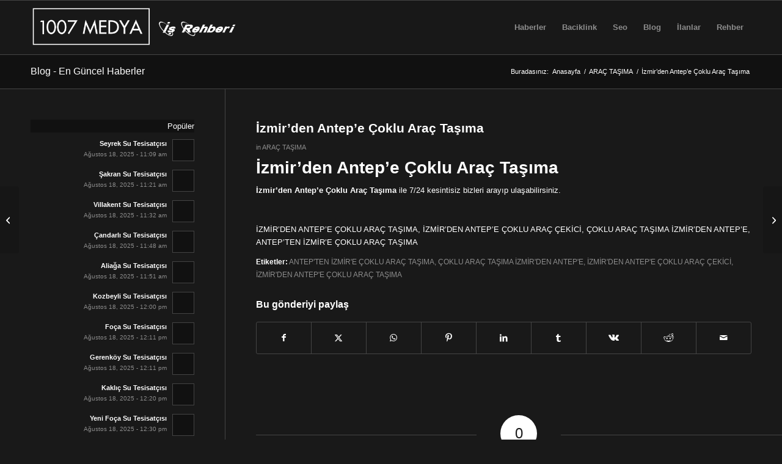

--- FILE ---
content_type: text/html; charset=UTF-8
request_url: https://www.1007isrehberi.com/izmirden-antepe-coklu-arac-tasima/
body_size: 20575
content:
<!DOCTYPE html><html lang="tr" prefix="og: https://ogp.me/ns#" class="html_stretched responsive av-preloader-disabled  html_header_top html_logo_left html_main_nav_header html_menu_right html_slim html_header_sticky html_header_shrinking_disabled html_mobile_menu_phone html_header_searchicon_disabled html_content_align_center html_header_unstick_top_disabled html_header_stretch_disabled html_av-overlay-side html_av-overlay-side-classic html_av-submenu-noclone html_entry_id_3703 av-cookies-no-cookie-consent av-no-preview av-default-lightbox html_text_menu_active av-mobile-menu-switch-default"><head><script data-no-optimize="1">var litespeed_docref=sessionStorage.getItem("litespeed_docref");litespeed_docref&&(Object.defineProperty(document,"referrer",{get:function(){return litespeed_docref}}),sessionStorage.removeItem("litespeed_docref"));</script> <meta charset="UTF-8" /><meta name="viewport" content="width=device-width, initial-scale=1"><title>İzmir’den Antep’e Çoklu Araç Taşıma | 1007 Medya İş Rehberi</title><meta name="description" content="İZMİR&#039;DEN ANTEP&#039;E ÇOKLU ARAÇ TAŞIMA, İZMİR&#039;DEN ANTEP&#039;E ÇOKLU ARAÇ ÇEKİCİ, ÇOKLU ARAÇ TAŞIMA İZMİR&#039;DEN ANTEP&#039;E, ANTEP&#039;TEN İZMİR&#039;E ÇOKLU ARAÇ TAŞIMA"/><meta name="robots" content="follow, index, max-snippet:-1, max-video-preview:-1, max-image-preview:large"/><link rel="canonical" href="https://www.1007isrehberi.com/izmirden-antepe-coklu-arac-tasima/" /><meta property="og:locale" content="tr_TR" /><meta property="og:type" content="article" /><meta property="og:title" content="İzmir’den Antep’e Çoklu Araç Taşıma | 1007 Medya İş Rehberi" /><meta property="og:description" content="İZMİR&#039;DEN ANTEP&#039;E ÇOKLU ARAÇ TAŞIMA, İZMİR&#039;DEN ANTEP&#039;E ÇOKLU ARAÇ ÇEKİCİ, ÇOKLU ARAÇ TAŞIMA İZMİR&#039;DEN ANTEP&#039;E, ANTEP&#039;TEN İZMİR&#039;E ÇOKLU ARAÇ TAŞIMA" /><meta property="og:url" content="https://www.1007isrehberi.com/izmirden-antepe-coklu-arac-tasima/" /><meta property="og:site_name" content="1007 Medya İş Rehberi" /><meta property="article:tag" content="ANTEP&#039;TEN İZMİR&#039;E ÇOKLU ARAÇ TAŞIMA" /><meta property="article:tag" content="ÇOKLU ARAÇ TAŞIMA İZMİR&#039;DEN ANTEP&#039;E" /><meta property="article:tag" content="İZMİR&#039;DEN ANTEP&#039;E ÇOKLU ARAÇ ÇEKİCİ" /><meta property="article:tag" content="İZMİR&#039;DEN ANTEP&#039;E ÇOKLU ARAÇ TAŞIMA" /><meta property="article:section" content="ARAÇ TAŞIMA" /><meta property="og:image" content="https://www.1007isrehberi.com/wp-content/uploads/2021/11/1007isrehberi.jpg" /><meta property="og:image:secure_url" content="https://www.1007isrehberi.com/wp-content/uploads/2021/11/1007isrehberi.jpg" /><meta property="og:image:width" content="1198" /><meta property="og:image:height" content="477" /><meta property="og:image:alt" content="İZMİR&#039;DEN ANTEP&#039;E ÇOKLU ARAÇ TAŞIMA" /><meta property="og:image:type" content="image/jpeg" /><meta property="article:published_time" content="2023-01-16T11:20:59+00:00" /><meta name="twitter:card" content="summary_large_image" /><meta name="twitter:title" content="İzmir’den Antep’e Çoklu Araç Taşıma | 1007 Medya İş Rehberi" /><meta name="twitter:description" content="İZMİR&#039;DEN ANTEP&#039;E ÇOKLU ARAÇ TAŞIMA, İZMİR&#039;DEN ANTEP&#039;E ÇOKLU ARAÇ ÇEKİCİ, ÇOKLU ARAÇ TAŞIMA İZMİR&#039;DEN ANTEP&#039;E, ANTEP&#039;TEN İZMİR&#039;E ÇOKLU ARAÇ TAŞIMA" /><meta name="twitter:image" content="https://www.1007isrehberi.com/wp-content/uploads/2021/11/1007isrehberi.jpg" /><meta name="twitter:label1" content="Yazan" /><meta name="twitter:data1" content="1007Admin" /><meta name="twitter:label2" content="Okuma süresi" /><meta name="twitter:data2" content="Bir dakikadan az" /> <script type="application/ld+json" class="rank-math-schema">{"@context":"https://schema.org","@graph":[{"@type":["NewsMediaOrganization","Organization"],"@id":"https://www.1007isrehberi.com/#organization","name":"1007Admin","url":"https://www.1007isrehberi.com","logo":{"@type":"ImageObject","@id":"https://www.1007isrehberi.com/#logo","url":"https://www.1007isrehberi.com/wp-content/uploads/2021/11/1007isrehberi.jpg","contentUrl":"https://www.1007isrehberi.com/wp-content/uploads/2021/11/1007isrehberi.jpg","caption":"1007 Medya \u0130\u015f Rehberi","inLanguage":"tr","width":"1198","height":"477"}},{"@type":"WebSite","@id":"https://www.1007isrehberi.com/#website","url":"https://www.1007isrehberi.com","name":"1007 Medya \u0130\u015f Rehberi","publisher":{"@id":"https://www.1007isrehberi.com/#organization"},"inLanguage":"tr"},{"@type":"ImageObject","@id":"https://www.1007isrehberi.com/wp-content/uploads/2021/11/1007isrehberi.jpg","url":"https://www.1007isrehberi.com/wp-content/uploads/2021/11/1007isrehberi.jpg","width":"1198","height":"477","inLanguage":"tr"},{"@type":"WebPage","@id":"https://www.1007isrehberi.com/izmirden-antepe-coklu-arac-tasima/#webpage","url":"https://www.1007isrehberi.com/izmirden-antepe-coklu-arac-tasima/","name":"\u0130zmir\u2019den Antep\u2019e \u00c7oklu Ara\u00e7 Ta\u015f\u0131ma | 1007 Medya \u0130\u015f Rehberi","datePublished":"2023-01-16T11:20:59+00:00","dateModified":"2023-01-16T11:20:59+00:00","isPartOf":{"@id":"https://www.1007isrehberi.com/#website"},"primaryImageOfPage":{"@id":"https://www.1007isrehberi.com/wp-content/uploads/2021/11/1007isrehberi.jpg"},"inLanguage":"tr"},{"@type":"Person","@id":"https://www.1007isrehberi.com/author/1007admin/","name":"1007Admin","url":"https://www.1007isrehberi.com/author/1007admin/","image":{"@type":"ImageObject","@id":"https://www.1007isrehberi.com/wp-content/litespeed/avatar/18b484caddee7ccfba4abb8745629326.jpg?ver=1768907974","url":"https://www.1007isrehberi.com/wp-content/litespeed/avatar/18b484caddee7ccfba4abb8745629326.jpg?ver=1768907974","caption":"1007Admin","inLanguage":"tr"},"sameAs":["https://www.1007isrehberi.com"],"worksFor":{"@id":"https://www.1007isrehberi.com/#organization"}},{"@type":"BlogPosting","headline":"\u0130zmir\u2019den Antep\u2019e \u00c7oklu Ara\u00e7 Ta\u015f\u0131ma | 1007 Medya \u0130\u015f Rehberi","keywords":"\u0130ZM\u0130R'DEN ANTEP'E \u00c7OKLU ARA\u00c7 TA\u015eIMA,\u0130ZM\u0130R'DEN ANTEP'E \u00c7OKLU ARA\u00c7 \u00c7EK\u0130C\u0130,\u00c7OKLU ARA\u00c7 TA\u015eIMA \u0130ZM\u0130R'DEN ANTEP'E,ANTEP'TEN \u0130ZM\u0130R'E \u00c7OKLU ARA\u00c7 TA\u015eIMA","datePublished":"2023-01-16T11:20:59+00:00","dateModified":"2023-01-16T11:20:59+00:00","articleSection":"ARA\u00c7 TA\u015eIMA","author":{"@id":"https://www.1007isrehberi.com/author/1007admin/","name":"1007Admin"},"publisher":{"@id":"https://www.1007isrehberi.com/#organization"},"description":"\u0130ZM\u0130R&#039;DEN ANTEP&#039;E \u00c7OKLU ARA\u00c7 TA\u015eIMA, \u0130ZM\u0130R&#039;DEN ANTEP&#039;E \u00c7OKLU ARA\u00c7 \u00c7EK\u0130C\u0130, \u00c7OKLU ARA\u00c7 TA\u015eIMA \u0130ZM\u0130R&#039;DEN ANTEP&#039;E, ANTEP&#039;TEN \u0130ZM\u0130R&#039;E \u00c7OKLU ARA\u00c7 TA\u015eIMA","name":"\u0130zmir\u2019den Antep\u2019e \u00c7oklu Ara\u00e7 Ta\u015f\u0131ma | 1007 Medya \u0130\u015f Rehberi","@id":"https://www.1007isrehberi.com/izmirden-antepe-coklu-arac-tasima/#richSnippet","isPartOf":{"@id":"https://www.1007isrehberi.com/izmirden-antepe-coklu-arac-tasima/#webpage"},"image":{"@id":"https://www.1007isrehberi.com/wp-content/uploads/2021/11/1007isrehberi.jpg"},"inLanguage":"tr","mainEntityOfPage":{"@id":"https://www.1007isrehberi.com/izmirden-antepe-coklu-arac-tasima/#webpage"}}]}</script> <link rel='dns-prefetch' href='//www.googletagmanager.com' /><link rel='dns-prefetch' href='//pagead2.googlesyndication.com' /><link rel="alternate" type="application/rss+xml" title="1007 Medya İş Rehberi &raquo; akışı" href="https://www.1007isrehberi.com/feed/" /><link rel="alternate" type="application/rss+xml" title="1007 Medya İş Rehberi &raquo; yorum akışı" href="https://www.1007isrehberi.com/comments/feed/" /><link rel="alternate" type="application/rss+xml" title="1007 Medya İş Rehberi &raquo; İzmir’den Antep’e Çoklu Araç Taşıma yorum akışı" href="https://www.1007isrehberi.com/izmirden-antepe-coklu-arac-tasima/feed/" /><link rel="alternate" title="oEmbed (JSON)" type="application/json+oembed" href="https://www.1007isrehberi.com/wp-json/oembed/1.0/embed?url=https%3A%2F%2Fwww.1007isrehberi.com%2Fizmirden-antepe-coklu-arac-tasima%2F" /><link rel="alternate" title="oEmbed (XML)" type="text/xml+oembed" href="https://www.1007isrehberi.com/wp-json/oembed/1.0/embed?url=https%3A%2F%2Fwww.1007isrehberi.com%2Fizmirden-antepe-coklu-arac-tasima%2F&#038;format=xml" /> <script type="litespeed/javascript">(function(){var html=document.getElementsByTagName('html')[0];var cookie_check=html.className.indexOf('av-cookies-needs-opt-in')>=0||html.className.indexOf('av-cookies-can-opt-out')>=0;var allow_continue=!0;var silent_accept_cookie=html.className.indexOf('av-cookies-user-silent-accept')>=0;if(cookie_check&&!silent_accept_cookie){if(!document.cookie.match(/aviaCookieConsent/)||html.className.indexOf('av-cookies-session-refused')>=0){allow_continue=!1}else{if(!document.cookie.match(/aviaPrivacyRefuseCookiesHideBar/)){allow_continue=!1}else if(!document.cookie.match(/aviaPrivacyEssentialCookiesEnabled/)){allow_continue=!1}else if(document.cookie.match(/aviaPrivacyGoogleWebfontsDisabled/)){allow_continue=!1}}}
if(allow_continue){var f=document.createElement('link');f.type='text/css';f.rel='stylesheet';f.href='https://fonts.googleapis.com/css?family=Metrophobic&display=auto';f.id='avia-google-webfont';document.getElementsByTagName('head')[0].appendChild(f)}})()</script> <style id='wp-img-auto-sizes-contain-inline-css' type='text/css'>img:is([sizes=auto i],[sizes^="auto," i]){contain-intrinsic-size:3000px 1500px}
/*# sourceURL=wp-img-auto-sizes-contain-inline-css */</style><link data-optimized="2" rel="stylesheet" href="https://www.1007isrehberi.com/wp-content/litespeed/css/d46996b5956f6b8778b4ce69e06f1551.css?ver=1498a" /><style id='global-styles-inline-css' type='text/css'>:root{--wp--preset--aspect-ratio--square: 1;--wp--preset--aspect-ratio--4-3: 4/3;--wp--preset--aspect-ratio--3-4: 3/4;--wp--preset--aspect-ratio--3-2: 3/2;--wp--preset--aspect-ratio--2-3: 2/3;--wp--preset--aspect-ratio--16-9: 16/9;--wp--preset--aspect-ratio--9-16: 9/16;--wp--preset--color--black: #000000;--wp--preset--color--cyan-bluish-gray: #abb8c3;--wp--preset--color--white: #ffffff;--wp--preset--color--pale-pink: #f78da7;--wp--preset--color--vivid-red: #cf2e2e;--wp--preset--color--luminous-vivid-orange: #ff6900;--wp--preset--color--luminous-vivid-amber: #fcb900;--wp--preset--color--light-green-cyan: #7bdcb5;--wp--preset--color--vivid-green-cyan: #00d084;--wp--preset--color--pale-cyan-blue: #8ed1fc;--wp--preset--color--vivid-cyan-blue: #0693e3;--wp--preset--color--vivid-purple: #9b51e0;--wp--preset--color--metallic-red: #b02b2c;--wp--preset--color--maximum-yellow-red: #edae44;--wp--preset--color--yellow-sun: #eeee22;--wp--preset--color--palm-leaf: #83a846;--wp--preset--color--aero: #7bb0e7;--wp--preset--color--old-lavender: #745f7e;--wp--preset--color--steel-teal: #5f8789;--wp--preset--color--raspberry-pink: #d65799;--wp--preset--color--medium-turquoise: #4ecac2;--wp--preset--gradient--vivid-cyan-blue-to-vivid-purple: linear-gradient(135deg,rgb(6,147,227) 0%,rgb(155,81,224) 100%);--wp--preset--gradient--light-green-cyan-to-vivid-green-cyan: linear-gradient(135deg,rgb(122,220,180) 0%,rgb(0,208,130) 100%);--wp--preset--gradient--luminous-vivid-amber-to-luminous-vivid-orange: linear-gradient(135deg,rgb(252,185,0) 0%,rgb(255,105,0) 100%);--wp--preset--gradient--luminous-vivid-orange-to-vivid-red: linear-gradient(135deg,rgb(255,105,0) 0%,rgb(207,46,46) 100%);--wp--preset--gradient--very-light-gray-to-cyan-bluish-gray: linear-gradient(135deg,rgb(238,238,238) 0%,rgb(169,184,195) 100%);--wp--preset--gradient--cool-to-warm-spectrum: linear-gradient(135deg,rgb(74,234,220) 0%,rgb(151,120,209) 20%,rgb(207,42,186) 40%,rgb(238,44,130) 60%,rgb(251,105,98) 80%,rgb(254,248,76) 100%);--wp--preset--gradient--blush-light-purple: linear-gradient(135deg,rgb(255,206,236) 0%,rgb(152,150,240) 100%);--wp--preset--gradient--blush-bordeaux: linear-gradient(135deg,rgb(254,205,165) 0%,rgb(254,45,45) 50%,rgb(107,0,62) 100%);--wp--preset--gradient--luminous-dusk: linear-gradient(135deg,rgb(255,203,112) 0%,rgb(199,81,192) 50%,rgb(65,88,208) 100%);--wp--preset--gradient--pale-ocean: linear-gradient(135deg,rgb(255,245,203) 0%,rgb(182,227,212) 50%,rgb(51,167,181) 100%);--wp--preset--gradient--electric-grass: linear-gradient(135deg,rgb(202,248,128) 0%,rgb(113,206,126) 100%);--wp--preset--gradient--midnight: linear-gradient(135deg,rgb(2,3,129) 0%,rgb(40,116,252) 100%);--wp--preset--font-size--small: 1rem;--wp--preset--font-size--medium: 1.125rem;--wp--preset--font-size--large: 1.75rem;--wp--preset--font-size--x-large: clamp(1.75rem, 3vw, 2.25rem);--wp--preset--spacing--20: 0.44rem;--wp--preset--spacing--30: 0.67rem;--wp--preset--spacing--40: 1rem;--wp--preset--spacing--50: 1.5rem;--wp--preset--spacing--60: 2.25rem;--wp--preset--spacing--70: 3.38rem;--wp--preset--spacing--80: 5.06rem;--wp--preset--shadow--natural: 6px 6px 9px rgba(0, 0, 0, 0.2);--wp--preset--shadow--deep: 12px 12px 50px rgba(0, 0, 0, 0.4);--wp--preset--shadow--sharp: 6px 6px 0px rgba(0, 0, 0, 0.2);--wp--preset--shadow--outlined: 6px 6px 0px -3px rgb(255, 255, 255), 6px 6px rgb(0, 0, 0);--wp--preset--shadow--crisp: 6px 6px 0px rgb(0, 0, 0);}:root { --wp--style--global--content-size: 800px;--wp--style--global--wide-size: 1130px; }:where(body) { margin: 0; }.wp-site-blocks > .alignleft { float: left; margin-right: 2em; }.wp-site-blocks > .alignright { float: right; margin-left: 2em; }.wp-site-blocks > .aligncenter { justify-content: center; margin-left: auto; margin-right: auto; }:where(.is-layout-flex){gap: 0.5em;}:where(.is-layout-grid){gap: 0.5em;}.is-layout-flow > .alignleft{float: left;margin-inline-start: 0;margin-inline-end: 2em;}.is-layout-flow > .alignright{float: right;margin-inline-start: 2em;margin-inline-end: 0;}.is-layout-flow > .aligncenter{margin-left: auto !important;margin-right: auto !important;}.is-layout-constrained > .alignleft{float: left;margin-inline-start: 0;margin-inline-end: 2em;}.is-layout-constrained > .alignright{float: right;margin-inline-start: 2em;margin-inline-end: 0;}.is-layout-constrained > .aligncenter{margin-left: auto !important;margin-right: auto !important;}.is-layout-constrained > :where(:not(.alignleft):not(.alignright):not(.alignfull)){max-width: var(--wp--style--global--content-size);margin-left: auto !important;margin-right: auto !important;}.is-layout-constrained > .alignwide{max-width: var(--wp--style--global--wide-size);}body .is-layout-flex{display: flex;}.is-layout-flex{flex-wrap: wrap;align-items: center;}.is-layout-flex > :is(*, div){margin: 0;}body .is-layout-grid{display: grid;}.is-layout-grid > :is(*, div){margin: 0;}body{padding-top: 0px;padding-right: 0px;padding-bottom: 0px;padding-left: 0px;}a:where(:not(.wp-element-button)){text-decoration: underline;}:root :where(.wp-element-button, .wp-block-button__link){background-color: #32373c;border-width: 0;color: #fff;font-family: inherit;font-size: inherit;font-style: inherit;font-weight: inherit;letter-spacing: inherit;line-height: inherit;padding-top: calc(0.667em + 2px);padding-right: calc(1.333em + 2px);padding-bottom: calc(0.667em + 2px);padding-left: calc(1.333em + 2px);text-decoration: none;text-transform: inherit;}.has-black-color{color: var(--wp--preset--color--black) !important;}.has-cyan-bluish-gray-color{color: var(--wp--preset--color--cyan-bluish-gray) !important;}.has-white-color{color: var(--wp--preset--color--white) !important;}.has-pale-pink-color{color: var(--wp--preset--color--pale-pink) !important;}.has-vivid-red-color{color: var(--wp--preset--color--vivid-red) !important;}.has-luminous-vivid-orange-color{color: var(--wp--preset--color--luminous-vivid-orange) !important;}.has-luminous-vivid-amber-color{color: var(--wp--preset--color--luminous-vivid-amber) !important;}.has-light-green-cyan-color{color: var(--wp--preset--color--light-green-cyan) !important;}.has-vivid-green-cyan-color{color: var(--wp--preset--color--vivid-green-cyan) !important;}.has-pale-cyan-blue-color{color: var(--wp--preset--color--pale-cyan-blue) !important;}.has-vivid-cyan-blue-color{color: var(--wp--preset--color--vivid-cyan-blue) !important;}.has-vivid-purple-color{color: var(--wp--preset--color--vivid-purple) !important;}.has-metallic-red-color{color: var(--wp--preset--color--metallic-red) !important;}.has-maximum-yellow-red-color{color: var(--wp--preset--color--maximum-yellow-red) !important;}.has-yellow-sun-color{color: var(--wp--preset--color--yellow-sun) !important;}.has-palm-leaf-color{color: var(--wp--preset--color--palm-leaf) !important;}.has-aero-color{color: var(--wp--preset--color--aero) !important;}.has-old-lavender-color{color: var(--wp--preset--color--old-lavender) !important;}.has-steel-teal-color{color: var(--wp--preset--color--steel-teal) !important;}.has-raspberry-pink-color{color: var(--wp--preset--color--raspberry-pink) !important;}.has-medium-turquoise-color{color: var(--wp--preset--color--medium-turquoise) !important;}.has-black-background-color{background-color: var(--wp--preset--color--black) !important;}.has-cyan-bluish-gray-background-color{background-color: var(--wp--preset--color--cyan-bluish-gray) !important;}.has-white-background-color{background-color: var(--wp--preset--color--white) !important;}.has-pale-pink-background-color{background-color: var(--wp--preset--color--pale-pink) !important;}.has-vivid-red-background-color{background-color: var(--wp--preset--color--vivid-red) !important;}.has-luminous-vivid-orange-background-color{background-color: var(--wp--preset--color--luminous-vivid-orange) !important;}.has-luminous-vivid-amber-background-color{background-color: var(--wp--preset--color--luminous-vivid-amber) !important;}.has-light-green-cyan-background-color{background-color: var(--wp--preset--color--light-green-cyan) !important;}.has-vivid-green-cyan-background-color{background-color: var(--wp--preset--color--vivid-green-cyan) !important;}.has-pale-cyan-blue-background-color{background-color: var(--wp--preset--color--pale-cyan-blue) !important;}.has-vivid-cyan-blue-background-color{background-color: var(--wp--preset--color--vivid-cyan-blue) !important;}.has-vivid-purple-background-color{background-color: var(--wp--preset--color--vivid-purple) !important;}.has-metallic-red-background-color{background-color: var(--wp--preset--color--metallic-red) !important;}.has-maximum-yellow-red-background-color{background-color: var(--wp--preset--color--maximum-yellow-red) !important;}.has-yellow-sun-background-color{background-color: var(--wp--preset--color--yellow-sun) !important;}.has-palm-leaf-background-color{background-color: var(--wp--preset--color--palm-leaf) !important;}.has-aero-background-color{background-color: var(--wp--preset--color--aero) !important;}.has-old-lavender-background-color{background-color: var(--wp--preset--color--old-lavender) !important;}.has-steel-teal-background-color{background-color: var(--wp--preset--color--steel-teal) !important;}.has-raspberry-pink-background-color{background-color: var(--wp--preset--color--raspberry-pink) !important;}.has-medium-turquoise-background-color{background-color: var(--wp--preset--color--medium-turquoise) !important;}.has-black-border-color{border-color: var(--wp--preset--color--black) !important;}.has-cyan-bluish-gray-border-color{border-color: var(--wp--preset--color--cyan-bluish-gray) !important;}.has-white-border-color{border-color: var(--wp--preset--color--white) !important;}.has-pale-pink-border-color{border-color: var(--wp--preset--color--pale-pink) !important;}.has-vivid-red-border-color{border-color: var(--wp--preset--color--vivid-red) !important;}.has-luminous-vivid-orange-border-color{border-color: var(--wp--preset--color--luminous-vivid-orange) !important;}.has-luminous-vivid-amber-border-color{border-color: var(--wp--preset--color--luminous-vivid-amber) !important;}.has-light-green-cyan-border-color{border-color: var(--wp--preset--color--light-green-cyan) !important;}.has-vivid-green-cyan-border-color{border-color: var(--wp--preset--color--vivid-green-cyan) !important;}.has-pale-cyan-blue-border-color{border-color: var(--wp--preset--color--pale-cyan-blue) !important;}.has-vivid-cyan-blue-border-color{border-color: var(--wp--preset--color--vivid-cyan-blue) !important;}.has-vivid-purple-border-color{border-color: var(--wp--preset--color--vivid-purple) !important;}.has-metallic-red-border-color{border-color: var(--wp--preset--color--metallic-red) !important;}.has-maximum-yellow-red-border-color{border-color: var(--wp--preset--color--maximum-yellow-red) !important;}.has-yellow-sun-border-color{border-color: var(--wp--preset--color--yellow-sun) !important;}.has-palm-leaf-border-color{border-color: var(--wp--preset--color--palm-leaf) !important;}.has-aero-border-color{border-color: var(--wp--preset--color--aero) !important;}.has-old-lavender-border-color{border-color: var(--wp--preset--color--old-lavender) !important;}.has-steel-teal-border-color{border-color: var(--wp--preset--color--steel-teal) !important;}.has-raspberry-pink-border-color{border-color: var(--wp--preset--color--raspberry-pink) !important;}.has-medium-turquoise-border-color{border-color: var(--wp--preset--color--medium-turquoise) !important;}.has-vivid-cyan-blue-to-vivid-purple-gradient-background{background: var(--wp--preset--gradient--vivid-cyan-blue-to-vivid-purple) !important;}.has-light-green-cyan-to-vivid-green-cyan-gradient-background{background: var(--wp--preset--gradient--light-green-cyan-to-vivid-green-cyan) !important;}.has-luminous-vivid-amber-to-luminous-vivid-orange-gradient-background{background: var(--wp--preset--gradient--luminous-vivid-amber-to-luminous-vivid-orange) !important;}.has-luminous-vivid-orange-to-vivid-red-gradient-background{background: var(--wp--preset--gradient--luminous-vivid-orange-to-vivid-red) !important;}.has-very-light-gray-to-cyan-bluish-gray-gradient-background{background: var(--wp--preset--gradient--very-light-gray-to-cyan-bluish-gray) !important;}.has-cool-to-warm-spectrum-gradient-background{background: var(--wp--preset--gradient--cool-to-warm-spectrum) !important;}.has-blush-light-purple-gradient-background{background: var(--wp--preset--gradient--blush-light-purple) !important;}.has-blush-bordeaux-gradient-background{background: var(--wp--preset--gradient--blush-bordeaux) !important;}.has-luminous-dusk-gradient-background{background: var(--wp--preset--gradient--luminous-dusk) !important;}.has-pale-ocean-gradient-background{background: var(--wp--preset--gradient--pale-ocean) !important;}.has-electric-grass-gradient-background{background: var(--wp--preset--gradient--electric-grass) !important;}.has-midnight-gradient-background{background: var(--wp--preset--gradient--midnight) !important;}.has-small-font-size{font-size: var(--wp--preset--font-size--small) !important;}.has-medium-font-size{font-size: var(--wp--preset--font-size--medium) !important;}.has-large-font-size{font-size: var(--wp--preset--font-size--large) !important;}.has-x-large-font-size{font-size: var(--wp--preset--font-size--x-large) !important;}
/*# sourceURL=global-styles-inline-css */</style> <script type="litespeed/javascript" data-src="https://www.1007isrehberi.com/wp-includes/js/jquery/jquery.min.js" id="jquery-core-js"></script> 
 <script type="litespeed/javascript" data-src="https://www.googletagmanager.com/gtag/js?id=GT-NN6ZQWW" id="google_gtagjs-js"></script> <script id="google_gtagjs-js-after" type="litespeed/javascript">window.dataLayer=window.dataLayer||[];function gtag(){dataLayer.push(arguments)}
gtag("set","linker",{"domains":["www.1007isrehberi.com"]});gtag("js",new Date());gtag("set","developer_id.dZTNiMT",!0);gtag("config","GT-NN6ZQWW")</script> <link rel="https://api.w.org/" href="https://www.1007isrehberi.com/wp-json/" /><link rel="alternate" title="JSON" type="application/json" href="https://www.1007isrehberi.com/wp-json/wp/v2/posts/3703" /><link rel="EditURI" type="application/rsd+xml" title="RSD" href="https://www.1007isrehberi.com/xmlrpc.php?rsd" /><meta name="generator" content="WordPress 6.9" /><link rel='shortlink' href='https://www.1007isrehberi.com/?p=3703' /><meta name="generator" content="Site Kit by Google 1.170.0" /><link rel="icon" href="https://www.1007isrehberi.com/wp-content/uploads/2025/02/1007-medya-logo-w.png" type="image/png">
<!--[if lt IE 9]><script src="https://www.1007isrehberi.com/wp-content/themes/enfold/js/html5shiv.js"></script><![endif]--><link rel="profile" href="https://gmpg.org/xfn/11" /><link rel="alternate" type="application/rss+xml" title="1007 Medya İş Rehberi RSS2 Feed" href="https://www.1007isrehberi.com/feed/" /><link rel="pingback" href="https://www.1007isrehberi.com/xmlrpc.php" /><meta name="google-adsense-platform-account" content="ca-host-pub-2644536267352236"><meta name="google-adsense-platform-domain" content="sitekit.withgoogle.com"> <script type="litespeed/javascript" data-src="https://pagead2.googlesyndication.com/pagead/js/adsbygoogle.js?client=ca-pub-3209205374143240&amp;host=ca-host-pub-2644536267352236" crossorigin="anonymous"></script>  <script type="litespeed/javascript">'use strict';var avia_is_mobile=!1;if(/Android|webOS|iPhone|iPad|iPod|BlackBerry|IEMobile|Opera Mini/i.test(navigator.userAgent)&&'ontouchstart' in document.documentElement){avia_is_mobile=!0;document.documentElement.className+=' avia_mobile '}else{document.documentElement.className+=' avia_desktop '};document.documentElement.className+=' js_active ';(function(){var e=['-webkit-','-moz-','-ms-',''],n='',o=!1,a=!1;for(var t in e){if(e[t]+'transform' in document.documentElement.style){o=!0;n=e[t]+'transform'};if(e[t]+'perspective' in document.documentElement.style){a=!0}};if(o){document.documentElement.className+=' avia_transform '};if(a){document.documentElement.className+=' avia_transform3d '};if(typeof document.getElementsByClassName=='function'&&typeof document.documentElement.getBoundingClientRect=='function'&&avia_is_mobile==!1){if(n&&window.innerHeight>0){setTimeout(function(){var e=0,o={},a=0,t=document.getElementsByClassName('av-parallax'),i=window.pageYOffset||document.documentElement.scrollTop;for(e=0;e<t.length;e++){t[e].style.top='0px';o=t[e].getBoundingClientRect();a=Math.ceil((window.innerHeight+i-o.top)*0.3);t[e].style[n]='translate(0px, '+a+'px)';t[e].style.top='auto';t[e].className+=' enabled-parallax '}},50)}}})()</script><style type="text/css">@font-face {font-family: 'entypo-fontello-enfold'; font-weight: normal; font-style: normal; font-display: auto;
		src: url('https://www.1007isrehberi.com/wp-content/themes/enfold/config-templatebuilder/avia-template-builder/assets/fonts/entypo-fontello-enfold/entypo-fontello-enfold.woff2') format('woff2'),
		url('https://www.1007isrehberi.com/wp-content/themes/enfold/config-templatebuilder/avia-template-builder/assets/fonts/entypo-fontello-enfold/entypo-fontello-enfold.woff') format('woff'),
		url('https://www.1007isrehberi.com/wp-content/themes/enfold/config-templatebuilder/avia-template-builder/assets/fonts/entypo-fontello-enfold/entypo-fontello-enfold.ttf') format('truetype'),
		url('https://www.1007isrehberi.com/wp-content/themes/enfold/config-templatebuilder/avia-template-builder/assets/fonts/entypo-fontello-enfold/entypo-fontello-enfold.svg#entypo-fontello-enfold') format('svg'),
		url('https://www.1007isrehberi.com/wp-content/themes/enfold/config-templatebuilder/avia-template-builder/assets/fonts/entypo-fontello-enfold/entypo-fontello-enfold.eot'),
		url('https://www.1007isrehberi.com/wp-content/themes/enfold/config-templatebuilder/avia-template-builder/assets/fonts/entypo-fontello-enfold/entypo-fontello-enfold.eot?#iefix') format('embedded-opentype');
		}

		#top .avia-font-entypo-fontello-enfold, body .avia-font-entypo-fontello-enfold, html body [data-av_iconfont='entypo-fontello-enfold']:before{ font-family: 'entypo-fontello-enfold'; }
		
		@font-face {font-family: 'entypo-fontello'; font-weight: normal; font-style: normal; font-display: auto;
		src: url('https://www.1007isrehberi.com/wp-content/themes/enfold/config-templatebuilder/avia-template-builder/assets/fonts/entypo-fontello/entypo-fontello.woff2') format('woff2'),
		url('https://www.1007isrehberi.com/wp-content/themes/enfold/config-templatebuilder/avia-template-builder/assets/fonts/entypo-fontello/entypo-fontello.woff') format('woff'),
		url('https://www.1007isrehberi.com/wp-content/themes/enfold/config-templatebuilder/avia-template-builder/assets/fonts/entypo-fontello/entypo-fontello.ttf') format('truetype'),
		url('https://www.1007isrehberi.com/wp-content/themes/enfold/config-templatebuilder/avia-template-builder/assets/fonts/entypo-fontello/entypo-fontello.svg#entypo-fontello') format('svg'),
		url('https://www.1007isrehberi.com/wp-content/themes/enfold/config-templatebuilder/avia-template-builder/assets/fonts/entypo-fontello/entypo-fontello.eot'),
		url('https://www.1007isrehberi.com/wp-content/themes/enfold/config-templatebuilder/avia-template-builder/assets/fonts/entypo-fontello/entypo-fontello.eot?#iefix') format('embedded-opentype');
		}

		#top .avia-font-entypo-fontello, body .avia-font-entypo-fontello, html body [data-av_iconfont='entypo-fontello']:before{ font-family: 'entypo-fontello'; }</style><style type="text/css" id="c4wp-checkout-css">.woocommerce-checkout .c4wp_captcha_field {
						margin-bottom: 10px;
						margin-top: 15px;
						position: relative;
						display: inline-block;
					}</style><style type="text/css" id="c4wp-v3-lp-form-css">.login #login, .login #lostpasswordform {
					min-width: 350px !important;
				}
				.wpforms-field-c4wp iframe {
					width: 100% !important;
				}</style></head><body id="top" class="wp-singular post-template-default single single-post postid-3703 single-format-standard wp-theme-enfold stretched rtl_columns av-curtain-numeric metrophobic arial-websave arial  post-type-post category-arac-tasima post_tag-antepten-izmire-coklu-arac-tasima post_tag-coklu-arac-tasima-izmirden-antepe post_tag-izmirden-antepe-coklu-arac-cekici post_tag-izmirden-antepe-coklu-arac-tasima avia-responsive-images-support" itemscope="itemscope" itemtype="https://schema.org/WebPage" ><div id='wrap_all'><header id='header' class='all_colors header_color dark_bg_color  av_header_top av_logo_left av_main_nav_header av_menu_right av_slim av_header_sticky av_header_shrinking_disabled av_header_stretch_disabled av_mobile_menu_phone av_header_searchicon_disabled av_header_unstick_top_disabled av_bottom_nav_disabled  av_header_border_disabled' aria-label="Header" data-av_shrink_factor='50' role="banner" itemscope="itemscope" itemtype="https://schema.org/WPHeader" ><div  id='header_main' class='container_wrap container_wrap_logo'><div class='container av-logo-container'><div class='inner-container'><span class='logo avia-standard-logo'><a href='https://www.1007isrehberi.com/' class='' aria-label='logo' title='logo'><img data-lazyloaded="1" src="[data-uri]" data-src="https://www.1007isrehberi.com/wp-content/uploads/2021/05/logo.png" data-srcset="https://www.1007isrehberi.com/wp-content/uploads/2021/05/logo.png 563w, https://www.1007isrehberi.com/wp-content/uploads/2021/05/logo-300x76.png 300w" data-sizes="(max-width: 563px) 100vw, 563px" height="100" width="300" alt='1007 Medya İş Rehberi' title='logo' /></a></span><nav class='main_menu' data-selectname='Sayfa seçiniz'  role="navigation" itemscope="itemscope" itemtype="https://schema.org/SiteNavigationElement" ><div class="avia-menu av-main-nav-wrap"><ul role="menu" class="menu av-main-nav" id="avia-menu"><li role="menuitem" id="menu-item-26909" class="menu-item menu-item-type-post_type menu-item-object-page menu-item-top-level menu-item-top-level-1"><a href="https://www.1007isrehberi.com/haberler/" itemprop="url" tabindex="0"><span class="avia-bullet"></span><span class="avia-menu-text">Haberler</span><span class="avia-menu-fx"><span class="avia-arrow-wrap"><span class="avia-arrow"></span></span></span></a></li><li role="menuitem" id="menu-item-26910" class="menu-item menu-item-type-post_type menu-item-object-page menu-item-top-level menu-item-top-level-2"><a href="https://www.1007isrehberi.com/baciklink/" itemprop="url" tabindex="0"><span class="avia-bullet"></span><span class="avia-menu-text">Baciklink</span><span class="avia-menu-fx"><span class="avia-arrow-wrap"><span class="avia-arrow"></span></span></span></a></li><li role="menuitem" id="menu-item-26911" class="menu-item menu-item-type-post_type menu-item-object-page menu-item-top-level menu-item-top-level-3"><a href="https://www.1007isrehberi.com/seo/" itemprop="url" tabindex="0"><span class="avia-bullet"></span><span class="avia-menu-text">Seo</span><span class="avia-menu-fx"><span class="avia-arrow-wrap"><span class="avia-arrow"></span></span></span></a></li><li role="menuitem" id="menu-item-26912" class="menu-item menu-item-type-post_type menu-item-object-page menu-item-top-level menu-item-top-level-4"><a href="https://www.1007isrehberi.com/blog/" itemprop="url" tabindex="0"><span class="avia-bullet"></span><span class="avia-menu-text">Blog</span><span class="avia-menu-fx"><span class="avia-arrow-wrap"><span class="avia-arrow"></span></span></span></a></li><li role="menuitem" id="menu-item-26913" class="menu-item menu-item-type-post_type menu-item-object-page menu-item-top-level menu-item-top-level-5"><a href="https://www.1007isrehberi.com/ilanlar/" itemprop="url" tabindex="0"><span class="avia-bullet"></span><span class="avia-menu-text">İlanlar</span><span class="avia-menu-fx"><span class="avia-arrow-wrap"><span class="avia-arrow"></span></span></span></a></li><li role="menuitem" id="menu-item-26914" class="menu-item menu-item-type-post_type menu-item-object-page menu-item-top-level menu-item-top-level-6"><a href="https://www.1007isrehberi.com/rehber/" itemprop="url" tabindex="0"><span class="avia-bullet"></span><span class="avia-menu-text">Rehber</span><span class="avia-menu-fx"><span class="avia-arrow-wrap"><span class="avia-arrow"></span></span></span></a></li><li class="av-burger-menu-main menu-item-avia-special " role="menuitem">
<a href="#" aria-label="Menu" aria-hidden="false">
<span class="av-hamburger av-hamburger--spin av-js-hamburger">
<span class="av-hamburger-box">
<span class="av-hamburger-inner"></span>
<strong>Menu</strong>
</span>
</span>
<span class="avia_hidden_link_text">Menu</span>
</a></li></ul></div></nav></div></div></div><div class="header_bg"></div></header><div id='main' class='all_colors' data-scroll-offset='88'><div class='stretch_full container_wrap alternate_color dark_bg_color title_container'><div class='container'><strong class='main-title entry-title '><a href='https://www.1007isrehberi.com/' rel='bookmark' title='Kalıcı Link: Blog - En Güncel Haberler'  itemprop="headline" >Blog - En Güncel Haberler</a></strong><div class="breadcrumb breadcrumbs avia-breadcrumbs"><div class="breadcrumb-trail" ><span class="trail-before"><span class="breadcrumb-title">Buradasınız:</span></span> <span  itemscope="itemscope" itemtype="https://schema.org/BreadcrumbList" ><span  itemscope="itemscope" itemtype="https://schema.org/ListItem" itemprop="itemListElement" ><a itemprop="url" href="https://www.1007isrehberi.com" title="1007 Medya İş Rehberi" rel="home" class="trail-begin"><span itemprop="name">Anasayfa</span></a><span itemprop="position" class="hidden">1</span></span></span> <span class="sep">/</span> <span  itemscope="itemscope" itemtype="https://schema.org/BreadcrumbList" ><span  itemscope="itemscope" itemtype="https://schema.org/ListItem" itemprop="itemListElement" ><a itemprop="url" href="https://www.1007isrehberi.com/category/arac-tasima/"><span itemprop="name">ARAÇ TAŞIMA</span></a><span itemprop="position" class="hidden">2</span></span></span> <span class="sep">/</span> <span class="trail-end">İzmir’den Antep’e Çoklu Araç Taşıma</span></div></div></div></div><div class='container_wrap container_wrap_first main_color sidebar_left'><div class='container template-blog template-single-blog '><main class='content units av-content-small  av-blog-meta-author-disabled av-blog-meta-comments-disabled av-blog-meta-date-disabled av-main-single'  role="main" itemscope="itemscope" itemtype="https://schema.org/Blog" ><article class="post-entry post-entry-type-standard post-entry-3703 post-loop-1 post-parity-odd post-entry-last single-big  post-3703 post type-post status-publish format-standard hentry category-arac-tasima tag-antepten-izmire-coklu-arac-tasima tag-coklu-arac-tasima-izmirden-antepe tag-izmirden-antepe-coklu-arac-cekici tag-izmirden-antepe-coklu-arac-tasima"  itemscope="itemscope" itemtype="https://schema.org/BlogPosting" itemprop="blogPost" ><div class="blog-meta"></div><div class='entry-content-wrapper clearfix standard-content'><header class="entry-content-header" aria-label="Post: İzmir’den Antep’e Çoklu Araç Taşıma"><h1 class='post-title entry-title '  itemprop="headline" >İzmir’den Antep’e Çoklu Araç Taşıma<span class="post-format-icon minor-meta"></span></h1><span class="post-meta-infos"><span class="blog-categories minor-meta">in <a href="https://www.1007isrehberi.com/category/arac-tasima/" rel="tag">ARAÇ TAŞIMA</a></span></span></header><div class="entry-content"  itemprop="text" ><h2>İzmir’den Antep’e Çoklu Araç Taşıma</h2><p><a href="https://www.sehirlerarasiaractasima.com.tr/izmirden-antepe-coklu-arac-tasima/" rel="nofollow noopener" target="_blank"><strong>İzmir’den Antep’e Çoklu Araç Taşıma </strong></a>ile 7/24 kesintisiz bizleri arayıp ulaşabilirsiniz.</p><p>&nbsp;</p><p><span class="webkit-html-attribute-value">İZMİR&#8217;DEN ANTEP&#8217;E ÇOKLU ARAÇ TAŞIMA, İZMİR&#8217;DEN ANTEP&#8217;E ÇOKLU ARAÇ ÇEKİCİ, ÇOKLU ARAÇ TAŞIMA İZMİR&#8217;DEN ANTEP&#8217;E, ANTEP&#8217;TEN İZMİR&#8217;E ÇOKLU ARAÇ TAŞIMA</span></p></div><footer class="entry-footer"><span class="blog-tags minor-meta"><strong>Etiketler:</strong><span> <a href="https://www.1007isrehberi.com/tag/antepten-izmire-coklu-arac-tasima/" rel="tag">ANTEP'TEN İZMİR'E ÇOKLU ARAÇ TAŞIMA</a>, <a href="https://www.1007isrehberi.com/tag/coklu-arac-tasima-izmirden-antepe/" rel="tag">ÇOKLU ARAÇ TAŞIMA İZMİR'DEN ANTEP'E</a>, <a href="https://www.1007isrehberi.com/tag/izmirden-antepe-coklu-arac-cekici/" rel="tag">İZMİR'DEN ANTEP'E ÇOKLU ARAÇ ÇEKİCİ</a>, <a href="https://www.1007isrehberi.com/tag/izmirden-antepe-coklu-arac-tasima/" rel="tag">İZMİR'DEN ANTEP'E ÇOKLU ARAÇ TAŞIMA</a></span></span><div class='av-social-sharing-box av-social-sharing-box-default av-social-sharing-box-fullwidth'><div class="av-share-box"><h5 class='av-share-link-description av-no-toc '>Bu gönderiyi paylaş</h5><ul class="av-share-box-list noLightbox"><li class='av-share-link av-social-link-facebook avia_social_iconfont' ><a target="_blank" aria-label="Share on Facebook" href='https://www.facebook.com/sharer.php?u=https://www.1007isrehberi.com/izmirden-antepe-coklu-arac-tasima/&#038;t=%C4%B0zmir%E2%80%99den%20Antep%E2%80%99e%20%C3%87oklu%20Ara%C3%A7%20Ta%C5%9F%C4%B1ma' data-av_icon='' data-av_iconfont='entypo-fontello'  title='' data-avia-related-tooltip='Share on Facebook'><span class='avia_hidden_link_text'>Share on Facebook</span></a></li><li class='av-share-link av-social-link-twitter avia_social_iconfont' ><a target="_blank" aria-label="Share on X" href='https://twitter.com/share?text=%C4%B0zmir%E2%80%99den%20Antep%E2%80%99e%20%C3%87oklu%20Ara%C3%A7%20Ta%C5%9F%C4%B1ma&#038;url=https://www.1007isrehberi.com/?p=3703' data-av_icon='' data-av_iconfont='entypo-fontello'  title='' data-avia-related-tooltip='Share on X'><span class='avia_hidden_link_text'>Share on X</span></a></li><li class='av-share-link av-social-link-whatsapp avia_social_iconfont' ><a target="_blank" aria-label="Share on WhatsApp" href='https://api.whatsapp.com/send?text=https://www.1007isrehberi.com/izmirden-antepe-coklu-arac-tasima/' data-av_icon='' data-av_iconfont='entypo-fontello'  title='' data-avia-related-tooltip='Share on WhatsApp'><span class='avia_hidden_link_text'>Share on WhatsApp</span></a></li><li class='av-share-link av-social-link-pinterest avia_social_iconfont' ><a target="_blank" aria-label="Share on Pinterest" href='https://pinterest.com/pin/create/button/?url=https%3A%2F%2Fwww.1007isrehberi.com%2Fizmirden-antepe-coklu-arac-tasima%2F&#038;description=%C4%B0zmir%E2%80%99den%20Antep%E2%80%99e%20%C3%87oklu%20Ara%C3%A7%20Ta%C5%9F%C4%B1ma&#038;media=' data-av_icon='' data-av_iconfont='entypo-fontello'  title='' data-avia-related-tooltip='Share on Pinterest'><span class='avia_hidden_link_text'>Share on Pinterest</span></a></li><li class='av-share-link av-social-link-linkedin avia_social_iconfont' ><a target="_blank" aria-label="Share on LinkedIn" href='https://linkedin.com/shareArticle?mini=true&#038;title=%C4%B0zmir%E2%80%99den%20Antep%E2%80%99e%20%C3%87oklu%20Ara%C3%A7%20Ta%C5%9F%C4%B1ma&#038;url=https://www.1007isrehberi.com/izmirden-antepe-coklu-arac-tasima/' data-av_icon='' data-av_iconfont='entypo-fontello'  title='' data-avia-related-tooltip='Share on LinkedIn'><span class='avia_hidden_link_text'>Share on LinkedIn</span></a></li><li class='av-share-link av-social-link-tumblr avia_social_iconfont' ><a target="_blank" aria-label="Share on Tumblr" href='https://www.tumblr.com/share/link?url=https%3A%2F%2Fwww.1007isrehberi.com%2Fizmirden-antepe-coklu-arac-tasima%2F&#038;name=%C4%B0zmir%E2%80%99den%20Antep%E2%80%99e%20%C3%87oklu%20Ara%C3%A7%20Ta%C5%9F%C4%B1ma&#038;description=%C4%B0zmir%E2%80%99den%20Antep%E2%80%99e%20%C3%87oklu%20Ara%C3%A7%20Ta%C5%9F%C4%B1ma%20%C4%B0zmir%E2%80%99den%20Antep%E2%80%99e%20%C3%87oklu%20Ara%C3%A7%20Ta%C5%9F%C4%B1ma%C2%A0ile%207%2F24%20kesintisiz%20bizleri%20aray%C4%B1p%20ula%C5%9Fabilirsiniz.%20%C2%A0%20%C4%B0ZM%C4%B0R%E2%80%99DEN%20ANTEP%E2%80%99E%20%C3%87OKLU%20ARA%C3%87%20TA%C5%9EIMA%2C%20%C4%B0ZM%C4%B0R%E2%80%99DEN%20ANTEP%E2%80%99E%20%C3%87OKLU%20ARA%C3%87%20%C3%87EK%C4%B0C%C4%B0%2C%20%C3%87OKLU%20ARA%C3%87%20TA%C5%9EIMA%20%C4%B0ZM%C4%B0R%E2%80%99DEN%20ANTEP%E2%80%99E%2C%20ANTEP%E2%80%99TEN%20%C4%B0ZM%C4%B0R%E2%80%99E%20%C3%87OKLU%20ARA%C3%87%20TA%C5%9EIMA' data-av_icon='' data-av_iconfont='entypo-fontello'  title='' data-avia-related-tooltip='Share on Tumblr'><span class='avia_hidden_link_text'>Share on Tumblr</span></a></li><li class='av-share-link av-social-link-vk avia_social_iconfont' ><a target="_blank" aria-label="Share on Vk" href='https://vk.com/share.php?url=https://www.1007isrehberi.com/izmirden-antepe-coklu-arac-tasima/' data-av_icon='' data-av_iconfont='entypo-fontello'  title='' data-avia-related-tooltip='Share on Vk'><span class='avia_hidden_link_text'>Share on Vk</span></a></li><li class='av-share-link av-social-link-reddit avia_social_iconfont' ><a target="_blank" aria-label="Share on Reddit" href='https://reddit.com/submit?url=https://www.1007isrehberi.com/izmirden-antepe-coklu-arac-tasima/&#038;title=%C4%B0zmir%E2%80%99den%20Antep%E2%80%99e%20%C3%87oklu%20Ara%C3%A7%20Ta%C5%9F%C4%B1ma' data-av_icon='' data-av_iconfont='entypo-fontello'  title='' data-avia-related-tooltip='Share on Reddit'><span class='avia_hidden_link_text'>Share on Reddit</span></a></li><li class='av-share-link av-social-link-mail avia_social_iconfont' ><a  aria-label="Mail üzerinden paylaş" href='mailto:?subject=%C4%B0zmir%E2%80%99den%20Antep%E2%80%99e%20%C3%87oklu%20Ara%C3%A7%20Ta%C5%9F%C4%B1ma&#038;body=https://www.1007isrehberi.com/izmirden-antepe-coklu-arac-tasima/' data-av_icon='' data-av_iconfont='entypo-fontello'  title='' data-avia-related-tooltip='Mail üzerinden paylaş'><span class='avia_hidden_link_text'>Mail üzerinden paylaş</span></a></li></ul></div></div></footer><div class='post_delimiter'></div></div><div class="post_author_timeline"></div><span class='hidden'>
<span class='av-structured-data'  itemprop="image" itemscope="itemscope" itemtype="https://schema.org/ImageObject" >
<span itemprop='url'>https://www.1007isrehberi.com/wp-content/uploads/2021/05/logo.png</span>
<span itemprop='height'>0</span>
<span itemprop='width'>0</span>
</span>
<span class='av-structured-data'  itemprop="publisher" itemtype="https://schema.org/Organization" itemscope="itemscope" >
<span itemprop='name'>1007Admin</span>
<span itemprop='logo' itemscope itemtype='https://schema.org/ImageObject'>
<span itemprop='url'>https://www.1007isrehberi.com/wp-content/uploads/2021/05/logo.png</span>
</span>
</span><span class='av-structured-data'  itemprop="author" itemscope="itemscope" itemtype="https://schema.org/Person" ><span itemprop='name'>1007Admin</span></span><span class='av-structured-data'  itemprop="datePublished" datetime="2023-01-16T11:20:59+00:00" >2023-01-16 11:20:59</span><span class='av-structured-data'  itemprop="dateModified" itemtype="https://schema.org/dateModified" >2023-01-16 11:20:59</span><span class='av-structured-data'  itemprop="mainEntityOfPage" itemtype="https://schema.org/mainEntityOfPage" ><span itemprop='name'>İzmir’den Antep’e Çoklu Araç Taşıma</span></span></span></article><div class='single-big'></div><div class='comment-entry post-entry'><div class='comment_meta_container'><div class='side-container-comment'><div class='side-container-comment-inner'>
<span class='comment-count'>0</span>
<span class='comment-text'>cevaplar</span>
<span class='center-border center-border-left'></span>
<span class='center-border center-border-right'></span></div></div></div><div class="comment_container"><h3 class='miniheading '>Cevapla</h3><span class="minitext">Want to join the discussion?<br />Feel free to contribute!</span><div id="respond" class="comment-respond"><h3 id="reply-title" class="comment-reply-title">Bir yanıt yazın <small><a rel="nofollow" id="cancel-comment-reply-link" href="/izmirden-antepe-coklu-arac-tasima/#respond" style="display:none;">Yanıtı iptal et</a></small></h3><p class="must-log-in">Yorum yapabilmek için <a href="https://www.1007isrehberi.com/wp-login.php?redirect_to=https%3A%2F%2Fwww.1007isrehberi.com%2Fizmirden-antepe-coklu-arac-tasima%2F">oturum açmalısınız</a>.</p></div></div></div></main><aside class='sidebar sidebar_left   alpha units' aria-label="Sidebar"  role="complementary" itemscope="itemscope" itemtype="https://schema.org/WPSideBar" ><div class="inner_sidebar extralight-border"><section id="avia_combo_widget-2" class="widget clearfix avia-widget-container avia_combo_widget avia_no_block_preview"><div class="tabcontainer border_tabs top_tab tab_initial_open tab_initial_open__1"><div class="tab widget_tab_popular first_tab active_tab "><span>Popüler</span></div><div class='tab_content active_tab_content'><ul class="news-wrap"><li class="news-content post-format-standard"><div class="news-link"><a class='news-thumb no-news-thumb' title="Read: Seyrek Su Tesisatçısı" href="https://www.1007isrehberi.com/seyrek-su-tesisatcisi/"></a><div class="news-headline"><a class='news-title' title="Read: Seyrek Su Tesisatçısı" href="https://www.1007isrehberi.com/seyrek-su-tesisatcisi/">Seyrek Su Tesisatçısı</a><span class="news-time">Ağustos 18, 2025 - 11:09 am</span></div></div></li><li class="news-content post-format-standard"><div class="news-link"><a class='news-thumb no-news-thumb' title="Read: Şakran Su Tesisatçısı" href="https://www.1007isrehberi.com/sakran-su-tesisatcisi/"></a><div class="news-headline"><a class='news-title' title="Read: Şakran Su Tesisatçısı" href="https://www.1007isrehberi.com/sakran-su-tesisatcisi/">Şakran Su Tesisatçısı</a><span class="news-time">Ağustos 18, 2025 - 11:21 am</span></div></div></li><li class="news-content post-format-standard"><div class="news-link"><a class='news-thumb no-news-thumb' title="Read: Villakent Su Tesisatçısı" href="https://www.1007isrehberi.com/villakent-su-tesisatcisi/"></a><div class="news-headline"><a class='news-title' title="Read: Villakent Su Tesisatçısı" href="https://www.1007isrehberi.com/villakent-su-tesisatcisi/">Villakent Su Tesisatçısı</a><span class="news-time">Ağustos 18, 2025 - 11:32 am</span></div></div></li><li class="news-content post-format-standard"><div class="news-link"><a class='news-thumb no-news-thumb' title="Read: Çandarlı Su Tesisatçısı" href="https://www.1007isrehberi.com/candarli-su-tesisatcisi/"></a><div class="news-headline"><a class='news-title' title="Read: Çandarlı Su Tesisatçısı" href="https://www.1007isrehberi.com/candarli-su-tesisatcisi/">Çandarlı Su Tesisatçısı</a><span class="news-time">Ağustos 18, 2025 - 11:48 am</span></div></div></li><li class="news-content post-format-standard"><div class="news-link"><a class='news-thumb no-news-thumb' title="Read: Aliağa Su Tesisatçısı" href="https://www.1007isrehberi.com/aliaga-su-tesisatcisi/"></a><div class="news-headline"><a class='news-title' title="Read: Aliağa Su Tesisatçısı" href="https://www.1007isrehberi.com/aliaga-su-tesisatcisi/">Aliağa Su Tesisatçısı</a><span class="news-time">Ağustos 18, 2025 - 11:51 am</span></div></div></li><li class="news-content post-format-standard"><div class="news-link"><a class='news-thumb no-news-thumb' title="Read: Kozbeyli Su Tesisatçısı" href="https://www.1007isrehberi.com/kozbeyli-su-tesisatcisi/"></a><div class="news-headline"><a class='news-title' title="Read: Kozbeyli Su Tesisatçısı" href="https://www.1007isrehberi.com/kozbeyli-su-tesisatcisi/">Kozbeyli Su Tesisatçısı</a><span class="news-time">Ağustos 18, 2025 - 12:00 pm</span></div></div></li><li class="news-content post-format-standard"><div class="news-link"><a class='news-thumb no-news-thumb' title="Read: Foça Su Tesisatçısı" href="https://www.1007isrehberi.com/foca-su-tesisatcisi/"></a><div class="news-headline"><a class='news-title' title="Read: Foça Su Tesisatçısı" href="https://www.1007isrehberi.com/foca-su-tesisatcisi/">Foça Su Tesisatçısı</a><span class="news-time">Ağustos 18, 2025 - 12:11 pm</span></div></div></li><li class="news-content post-format-standard"><div class="news-link"><a class='news-thumb no-news-thumb' title="Read: Gerenköy Su Tesisatçısı" href="https://www.1007isrehberi.com/gerenkoy-su-tesisatcisi/"></a><div class="news-headline"><a class='news-title' title="Read: Gerenköy Su Tesisatçısı" href="https://www.1007isrehberi.com/gerenkoy-su-tesisatcisi/">Gerenköy Su Tesisatçısı</a><span class="news-time">Ağustos 18, 2025 - 12:11 pm</span></div></div></li><li class="news-content post-format-standard"><div class="news-link"><a class='news-thumb no-news-thumb' title="Read: Kaklıç Su Tesisatçısı" href="https://www.1007isrehberi.com/kaklic-su-tesisatcisi/"></a><div class="news-headline"><a class='news-title' title="Read: Kaklıç Su Tesisatçısı" href="https://www.1007isrehberi.com/kaklic-su-tesisatcisi/">Kaklıç Su Tesisatçısı</a><span class="news-time">Ağustos 18, 2025 - 12:20 pm</span></div></div></li><li class="news-content post-format-standard"><div class="news-link"><a class='news-thumb no-news-thumb' title="Read: Yeni Foça Su Tesisatçısı" href="https://www.1007isrehberi.com/yeni-foca-su-tesisatcisi/"></a><div class="news-headline"><a class='news-title' title="Read: Yeni Foça Su Tesisatçısı" href="https://www.1007isrehberi.com/yeni-foca-su-tesisatcisi/">Yeni Foça Su Tesisatçısı</a><span class="news-time">Ağustos 18, 2025 - 12:30 pm</span></div></div></li></ul></div><div class="tab widget_tab_recent"><span>Yeni</span></div><div class='tab_content '><ul class="news-wrap"><li class="news-content post-format-standard"><div class="news-link"><a class='news-thumb no-news-thumb' title="Read: İzmir 3. Sanayi Otomatik Şanzıman Servisi" href="https://www.1007isrehberi.com/izmir-3-sanayi-otomatik-sanziman-servisi/"></a><div class="news-headline"><a class='news-title' title="Read: İzmir 3. Sanayi Otomatik Şanzıman Servisi" href="https://www.1007isrehberi.com/izmir-3-sanayi-otomatik-sanziman-servisi/">İzmir 3. Sanayi Otomatik Şanzıman Servisi</a><span class="news-time">Ocak 23, 2026 - 1:19 pm</span></div></div></li><li class="news-content post-format-standard"><div class="news-link"><a class='news-thumb no-news-thumb' title="Read: İzmir 2. Sanayi Otomatik Şanzıman Servisi" href="https://www.1007isrehberi.com/izmir-2-sanayi-otomatik-sanziman-servisi/"></a><div class="news-headline"><a class='news-title' title="Read: İzmir 2. Sanayi Otomatik Şanzıman Servisi" href="https://www.1007isrehberi.com/izmir-2-sanayi-otomatik-sanziman-servisi/">İzmir 2. Sanayi Otomatik Şanzıman Servisi</a><span class="news-time">Ocak 23, 2026 - 1:13 pm</span></div></div></li><li class="news-content post-format-standard"><div class="news-link"><a class='news-thumb no-news-thumb' title="Read: İzmir 1. Sanayi Otomatik Şanzıman Servisi" href="https://www.1007isrehberi.com/izmir-1-sanayi-otomatik-sanziman-servisi/"></a><div class="news-headline"><a class='news-title' title="Read: İzmir 1. Sanayi Otomatik Şanzıman Servisi" href="https://www.1007isrehberi.com/izmir-1-sanayi-otomatik-sanziman-servisi/">İzmir 1. Sanayi Otomatik Şanzıman Servisi</a><span class="news-time">Ocak 23, 2026 - 1:05 pm</span></div></div></li><li class="news-content post-format-standard"><div class="news-link"><a class='news-thumb no-news-thumb' title="Read: İzmir Mini Cooper Servisi" href="https://www.1007isrehberi.com/izmir-mini-cooper-servisi/"></a><div class="news-headline"><a class='news-title' title="Read: İzmir Mini Cooper Servisi" href="https://www.1007isrehberi.com/izmir-mini-cooper-servisi/">İzmir Mini Cooper Servisi</a><span class="news-time">Ocak 23, 2026 - 12:59 pm</span></div></div></li><li class="news-content post-format-standard"><div class="news-link"><a class='news-thumb no-news-thumb' title="Read: İzmir Mercedes Servisi" href="https://www.1007isrehberi.com/izmir-mercedes-servisi/"></a><div class="news-headline"><a class='news-title' title="Read: İzmir Mercedes Servisi" href="https://www.1007isrehberi.com/izmir-mercedes-servisi/">İzmir Mercedes Servisi</a><span class="news-time">Ocak 23, 2026 - 12:54 pm</span></div></div></li><li class="news-content post-format-standard"><div class="news-link"><a class='news-thumb no-news-thumb' title="Read: İzmir Bmw Tamiri" href="https://www.1007isrehberi.com/izmir-bmw-tamiri/"></a><div class="news-headline"><a class='news-title' title="Read: İzmir Bmw Tamiri" href="https://www.1007isrehberi.com/izmir-bmw-tamiri/">İzmir Bmw Tamiri</a><span class="news-time">Ocak 23, 2026 - 12:47 pm</span></div></div></li><li class="news-content post-format-standard"><div class="news-link"><a class='news-thumb no-news-thumb' title="Read: İzmir Mercedes Tamiri" href="https://www.1007isrehberi.com/izmir-mercedes-tamiri/"></a><div class="news-headline"><a class='news-title' title="Read: İzmir Mercedes Tamiri" href="https://www.1007isrehberi.com/izmir-mercedes-tamiri/">İzmir Mercedes Tamiri</a><span class="news-time">Ocak 23, 2026 - 12:41 pm</span></div></div></li><li class="news-content post-format-standard"><div class="news-link"><a class='news-thumb no-news-thumb' title="Read: İzmir 3. Sanayi Mini Cooper Servisi" href="https://www.1007isrehberi.com/izmir-3-sanayi-mini-cooper-servisi/"></a><div class="news-headline"><a class='news-title' title="Read: İzmir 3. Sanayi Mini Cooper Servisi" href="https://www.1007isrehberi.com/izmir-3-sanayi-mini-cooper-servisi/">İzmir 3. Sanayi Mini Cooper Servisi</a><span class="news-time">Ocak 23, 2026 - 12:34 pm</span></div></div></li><li class="news-content post-format-standard"><div class="news-link"><a class='news-thumb no-news-thumb' title="Read: İzmir 3. Sanayi Mercedes Servisi" href="https://www.1007isrehberi.com/izmir-3-sanayi-mercedes-servisi/"></a><div class="news-headline"><a class='news-title' title="Read: İzmir 3. Sanayi Mercedes Servisi" href="https://www.1007isrehberi.com/izmir-3-sanayi-mercedes-servisi/">İzmir 3. Sanayi Mercedes Servisi</a><span class="news-time">Ocak 23, 2026 - 12:27 pm</span></div></div></li><li class="news-content post-format-standard"><div class="news-link"><a class='news-thumb no-news-thumb' title="Read: İzmir 3. Sanayi Bmw Servisi" href="https://www.1007isrehberi.com/izmir-3-sanayi-bmw-servisi/"></a><div class="news-headline"><a class='news-title' title="Read: İzmir 3. Sanayi Bmw Servisi" href="https://www.1007isrehberi.com/izmir-3-sanayi-bmw-servisi/">İzmir 3. Sanayi Bmw Servisi</a><span class="news-time">Ocak 23, 2026 - 12:21 pm</span></div></div></li></ul></div><div class="tab widget_tab_comments"><span>Yorumlar</span></div><div class='tab_content '></div><div class="tab last_tab widget_tab_tags"><span>Etiketler</span></div><div class='tab_content tagcloud '><a href="https://www.1007isrehberi.com/tag/1-ton-su-deposu/" class="tag-cloud-link tag-link-14809 tag-link-position-1" style="font-size: 12px;">1 Ton Su Deposu</a>
<a href="https://www.1007isrehberi.com/tag/alev-almaz-elbise/" class="tag-cloud-link tag-link-6389 tag-link-position-2" style="font-size: 12px;">Alev Almaz Elbise</a>
<a href="https://www.1007isrehberi.com/tag/alev-almaz-is-elbisesi/" class="tag-cloud-link tag-link-6390 tag-link-position-3" style="font-size: 12px;">Alev Almaz iş Elbisesi</a>
<a href="https://www.1007isrehberi.com/tag/alev-almaz-is-kiyafeti/" class="tag-cloud-link tag-link-6392 tag-link-position-4" style="font-size: 12px;">Alev Almaz iş Kıyafeti</a>
<a href="https://www.1007isrehberi.com/tag/alev-almaz-kiyafet/" class="tag-cloud-link tag-link-6391 tag-link-position-5" style="font-size: 12px;">Alev Almaz Kıyafet</a>
<a href="https://www.1007isrehberi.com/tag/almanya-aile-birlesimi-vizesi/" class="tag-cloud-link tag-link-14791 tag-link-position-6" style="font-size: 12px;">Almanya Aile Birleşimi Vizesi</a>
<a href="https://www.1007isrehberi.com/tag/alsancak-psikolog/" class="tag-cloud-link tag-link-2088 tag-link-position-7" style="font-size: 12px;">ALSANCAK psikolog</a>
<a href="https://www.1007isrehberi.com/tag/dass-global/" class="tag-cloud-link tag-link-6775 tag-link-position-8" style="font-size: 12px;">Dass Global</a>
<a href="https://www.1007isrehberi.com/tag/dil-kursu-yks/" class="tag-cloud-link tag-link-12873 tag-link-position-9" style="font-size: 12px;">Dil Kursu Yks</a>
<a href="https://www.1007isrehberi.com/tag/izmir-tente/" class="tag-cloud-link tag-link-541 tag-link-position-10" style="font-size: 12px;">izmir tente</a>
<a href="https://www.1007isrehberi.com/tag/izmir-tente-firmalari/" class="tag-cloud-link tag-link-545 tag-link-position-11" style="font-size: 12px;">izmir tente firmaları</a>
<a href="https://www.1007isrehberi.com/tag/izmir-web-tasarim/" class="tag-cloud-link tag-link-1769 tag-link-position-12" style="font-size: 12px;">izmir web tasarım</a>
<a href="https://www.1007isrehberi.com/tag/kemalpasa-forklift-kiralama/" class="tag-cloud-link tag-link-16727 tag-link-position-13" style="font-size: 12px;">Kemalpaşa Forklift Kiralama</a>
<a href="https://www.1007isrehberi.com/tag/kemalpasa-forklift-kiralama-firmalari/" class="tag-cloud-link tag-link-16728 tag-link-position-14" style="font-size: 12px;">Kemalpaşa Forklift Kiralama Firmaları</a>
<a href="https://www.1007isrehberi.com/tag/kemalpasa-forklift-kiralama-fiyatlari/" class="tag-cloud-link tag-link-16729 tag-link-position-15" style="font-size: 12px;">Kemalpaşa Forklift Kiralama Fiyatları</a>
<a href="https://www.1007isrehberi.com/tag/kiralik-manlift-izmir/" class="tag-cloud-link tag-link-13231 tag-link-position-16" style="font-size: 12px;">Kiralık Manlift İzmir</a>
<a href="https://www.1007isrehberi.com/tag/online-tyt-kursu/" class="tag-cloud-link tag-link-12881 tag-link-position-17" style="font-size: 12px;">Online Tyt Kursu</a>
<a href="https://www.1007isrehberi.com/tag/online-tyt-kursu-fiyatlari/" class="tag-cloud-link tag-link-12878 tag-link-position-18" style="font-size: 12px;">Online Tyt Kursu Fiyatları</a>
<a href="https://www.1007isrehberi.com/tag/online-ydt-kursu/" class="tag-cloud-link tag-link-12884 tag-link-position-19" style="font-size: 12px;">Online Ydt Kursu</a>
<a href="https://www.1007isrehberi.com/tag/online-ydt-kursu-fiyatlari/" class="tag-cloud-link tag-link-12883 tag-link-position-20" style="font-size: 12px;">Online Ydt Kursu Fiyatları</a>
<a href="https://www.1007isrehberi.com/tag/online-yks-dil-kursu-fiyatlari/" class="tag-cloud-link tag-link-12870 tag-link-position-21" style="font-size: 12px;">Online Yks Dil Kursu Fiyatları</a>
<a href="https://www.1007isrehberi.com/tag/osmaniye-psikolog-fiyatlari/" class="tag-cloud-link tag-link-17314 tag-link-position-22" style="font-size: 12px;">Osmaniye Psikolog Fiyatları</a>
<a href="https://www.1007isrehberi.com/tag/su-deposu/" class="tag-cloud-link tag-link-14810 tag-link-position-23" style="font-size: 12px;">Su Deposu</a>
<a href="https://www.1007isrehberi.com/tag/tesisat-ustalari/" class="tag-cloud-link tag-link-10654 tag-link-position-24" style="font-size: 12px;">tesisat ustaları</a>
<a href="https://www.1007isrehberi.com/tag/tyt-kursu/" class="tag-cloud-link tag-link-12882 tag-link-position-25" style="font-size: 12px;">Tyt Kursu</a>
<a href="https://www.1007isrehberi.com/tag/tyt-kursu-online/" class="tag-cloud-link tag-link-12880 tag-link-position-26" style="font-size: 12px;">Tyt Kursu Online</a>
<a href="https://www.1007isrehberi.com/tag/tyt-kursu-online-fiyatlari/" class="tag-cloud-link tag-link-12879 tag-link-position-27" style="font-size: 12px;">Tyt Kursu Online Fiyatları</a>
<a href="https://www.1007isrehberi.com/tag/ydt-kursu/" class="tag-cloud-link tag-link-12887 tag-link-position-28" style="font-size: 12px;">Ydt Kursu</a>
<a href="https://www.1007isrehberi.com/tag/ydt-kursu-fiyatlari-online/" class="tag-cloud-link tag-link-12885 tag-link-position-29" style="font-size: 12px;">Ydt Kursu Fiyatları Online</a>
<a href="https://www.1007isrehberi.com/tag/ydt-kursu-online/" class="tag-cloud-link tag-link-12886 tag-link-position-30" style="font-size: 12px;">Ydt Kursu Online</a>
<a href="https://www.1007isrehberi.com/tag/yks-dil-kursu/" class="tag-cloud-link tag-link-12872 tag-link-position-31" style="font-size: 12px;">Yks Dil Kursu</a>
<a href="https://www.1007isrehberi.com/tag/yks-dil-kursu-online-fiyatlari/" class="tag-cloud-link tag-link-12871 tag-link-position-32" style="font-size: 12px;">Yks Dil Kursu Online Fiyatları</a>
<a href="https://www.1007isrehberi.com/tag/izmir-kiralik-manlift/" class="tag-cloud-link tag-link-13229 tag-link-position-33" style="font-size: 12px;">İzmir Kiralık Manlift</a>
<a href="https://www.1007isrehberi.com/tag/izmir-kiralik-manlift-firmalari/" class="tag-cloud-link tag-link-15829 tag-link-position-34" style="font-size: 12px;">İzmir Kiralık Manlift Firmaları</a>
<a href="https://www.1007isrehberi.com/tag/izmir-kiralik-manlift-fiyatlari/" class="tag-cloud-link tag-link-13249 tag-link-position-35" style="font-size: 12px;">İzmir Kiralık Manlift Fiyatları</a>
<a href="https://www.1007isrehberi.com/tag/izmir-kiralik-platform/" class="tag-cloud-link tag-link-15171 tag-link-position-36" style="font-size: 12px;">İzmir Kiralık Platform</a>
<a href="https://www.1007isrehberi.com/tag/izmir-lokmaci/" class="tag-cloud-link tag-link-16906 tag-link-position-37" style="font-size: 12px;">İzmir Lokmacı</a>
<a href="https://www.1007isrehberi.com/tag/izmir-lokma-fiyatlari/" class="tag-cloud-link tag-link-16908 tag-link-position-38" style="font-size: 12px;">İzmir Lokma Fiyatları</a>
<a href="https://www.1007isrehberi.com/tag/izmir-makasli-manlift/" class="tag-cloud-link tag-link-13894 tag-link-position-39" style="font-size: 12px;">İzmir Makaslı Manlift</a>
<a href="https://www.1007isrehberi.com/tag/izmir-manlift/" class="tag-cloud-link tag-link-13228 tag-link-position-40" style="font-size: 12px;">İzmir Manlift</a>
<a href="https://www.1007isrehberi.com/tag/izmir-manlift-kiralama/" class="tag-cloud-link tag-link-13054 tag-link-position-41" style="font-size: 12px;">İzmir Manlift Kiralama</a>
<a href="https://www.1007isrehberi.com/tag/izmir-manlift-kiralik/" class="tag-cloud-link tag-link-13233 tag-link-position-42" style="font-size: 12px;">İzmir Manlift Kiralık</a>
<a href="https://www.1007isrehberi.com/tag/izmir-manlift-platform/" class="tag-cloud-link tag-link-13713 tag-link-position-43" style="font-size: 12px;">İzmir Manlift Platform</a>
<a href="https://www.1007isrehberi.com/tag/is-elbisesi/" class="tag-cloud-link tag-link-6387 tag-link-position-44" style="font-size: 12px;">İş Elbisesi</a>
<a href="https://www.1007isrehberi.com/tag/is-kiyafeti/" class="tag-cloud-link tag-link-6388 tag-link-position-45" style="font-size: 12px;">İş kıyafeti</a></div></div><span class="seperator extralight-border"></span></section></div></aside></div></div><footer class='container_wrap socket_color' id='socket'  role="contentinfo" itemscope="itemscope" itemtype="https://schema.org/WPFooter" aria-label="Copyright and company info" ><div class='container'><span class='copyright'>Powered by : <a href="https://www.1007medya.com">1007 Medya </a></span></div></footer></div><a class='avia-post-nav avia-post-prev without-image' href='https://www.1007isrehberi.com/izmirden-adanaya-coklu-arac-tasima/' title='Link to: İzmir’den Adana’ya Çoklu Araç Taşıma' aria-label='İzmir’den Adana’ya Çoklu Araç Taşıma'><span class="label iconfont avia-svg-icon avia-font-svg_entypo-fontello" data-av_svg_icon='left-open-mini' data-av_iconset='svg_entypo-fontello'><svg version="1.1" xmlns="http://www.w3.org/2000/svg" width="8" height="32" viewBox="0 0 8 32" preserveAspectRatio="xMidYMid meet" aria-labelledby='av-svg-title-3' aria-describedby='av-svg-desc-3' role="graphics-symbol" aria-hidden="true"><title id='av-svg-title-3'>Link to: İzmir’den Adana’ya Çoklu Araç Taşıma</title>
<desc id='av-svg-desc-3'>Link to: İzmir’den Adana’ya Çoklu Araç Taşıma</desc>
<path d="M8.064 21.44q0.832 0.832 0 1.536-0.832 0.832-1.536 0l-6.144-6.208q-0.768-0.768 0-1.6l6.144-6.208q0.704-0.832 1.536 0 0.832 0.704 0 1.536l-4.992 5.504z"></path>
</svg></span><span class="entry-info-wrap"><span class="entry-info"><span class='entry-title'>İzmir’den Adana’ya Çoklu Araç Taşıma</span></span></span></a><a class='avia-post-nav avia-post-next without-image' href='https://www.1007isrehberi.com/izmirden-mardine-coklu-arac-tasima/' title='Link to: İzmir’den Mardin’e Çoklu Araç Taşıma' aria-label='İzmir’den Mardin’e Çoklu Araç Taşıma'><span class="label iconfont avia-svg-icon avia-font-svg_entypo-fontello" data-av_svg_icon='right-open-mini' data-av_iconset='svg_entypo-fontello'><svg version="1.1" xmlns="http://www.w3.org/2000/svg" width="8" height="32" viewBox="0 0 8 32" preserveAspectRatio="xMidYMid meet" aria-labelledby='av-svg-title-4' aria-describedby='av-svg-desc-4' role="graphics-symbol" aria-hidden="true"><title id='av-svg-title-4'>Link to: İzmir’den Mardin’e Çoklu Araç Taşıma</title>
<desc id='av-svg-desc-4'>Link to: İzmir’den Mardin’e Çoklu Araç Taşıma</desc>
<path d="M0.416 21.44l5.056-5.44-5.056-5.504q-0.832-0.832 0-1.536 0.832-0.832 1.536 0l6.144 6.208q0.768 0.832 0 1.6l-6.144 6.208q-0.704 0.832-1.536 0-0.832-0.704 0-1.536z"></path>
</svg></span><span class="entry-info-wrap"><span class="entry-info"><span class='entry-title'>İzmir’den Mardin’e Çoklu Araç Taşıma</span></span></span></a></div>
<a href='#top' title='Sayfanın başına dön' id='scroll-top-link' class='avia-svg-icon avia-font-svg_entypo-fontello' data-av_svg_icon='up-open' data-av_iconset='svg_entypo-fontello' tabindex='-1' aria-hidden='true'>
<svg version="1.1" xmlns="http://www.w3.org/2000/svg" width="19" height="32" viewBox="0 0 19 32" preserveAspectRatio="xMidYMid meet" aria-labelledby='av-svg-title-5' aria-describedby='av-svg-desc-5' role="graphics-symbol" aria-hidden="true"><title id='av-svg-title-5'>Sayfanın başına dön</title>
<desc id='av-svg-desc-5'>Sayfanın başına dön</desc>
<path d="M18.048 18.24q0.512 0.512 0.512 1.312t-0.512 1.312q-1.216 1.216-2.496 0l-6.272-6.016-6.272 6.016q-1.28 1.216-2.496 0-0.512-0.512-0.512-1.312t0.512-1.312l7.488-7.168q0.512-0.512 1.28-0.512t1.28 0.512z"></path>
</svg>	<span class="avia_hidden_link_text">Sayfanın başına dön</span>
</a><div id="fb-root"></div> <script type="speculationrules">{"prefetch":[{"source":"document","where":{"and":[{"href_matches":"/*"},{"not":{"href_matches":["/wp-*.php","/wp-admin/*","/wp-content/uploads/*","/wp-content/*","/wp-content/plugins/*","/wp-content/themes/enfold/*","/*\\?(.+)"]}},{"not":{"selector_matches":"a[rel~=\"nofollow\"]"}},{"not":{"selector_matches":".no-prefetch, .no-prefetch a"}}]},"eagerness":"conservative"}]}</script> <script type="litespeed/javascript">var avia_framework_globals=avia_framework_globals||{};avia_framework_globals.frameworkUrl='https://www.1007isrehberi.com/wp-content/themes/enfold/framework/';avia_framework_globals.installedAt='https://www.1007isrehberi.com/wp-content/themes/enfold/';avia_framework_globals.ajaxurl='https://www.1007isrehberi.com/wp-admin/admin-ajax.php'</script> <script data-no-optimize="1">window.lazyLoadOptions=Object.assign({},{threshold:300},window.lazyLoadOptions||{});!function(t,e){"object"==typeof exports&&"undefined"!=typeof module?module.exports=e():"function"==typeof define&&define.amd?define(e):(t="undefined"!=typeof globalThis?globalThis:t||self).LazyLoad=e()}(this,function(){"use strict";function e(){return(e=Object.assign||function(t){for(var e=1;e<arguments.length;e++){var n,a=arguments[e];for(n in a)Object.prototype.hasOwnProperty.call(a,n)&&(t[n]=a[n])}return t}).apply(this,arguments)}function o(t){return e({},at,t)}function l(t,e){return t.getAttribute(gt+e)}function c(t){return l(t,vt)}function s(t,e){return function(t,e,n){e=gt+e;null!==n?t.setAttribute(e,n):t.removeAttribute(e)}(t,vt,e)}function i(t){return s(t,null),0}function r(t){return null===c(t)}function u(t){return c(t)===_t}function d(t,e,n,a){t&&(void 0===a?void 0===n?t(e):t(e,n):t(e,n,a))}function f(t,e){et?t.classList.add(e):t.className+=(t.className?" ":"")+e}function _(t,e){et?t.classList.remove(e):t.className=t.className.replace(new RegExp("(^|\\s+)"+e+"(\\s+|$)")," ").replace(/^\s+/,"").replace(/\s+$/,"")}function g(t){return t.llTempImage}function v(t,e){!e||(e=e._observer)&&e.unobserve(t)}function b(t,e){t&&(t.loadingCount+=e)}function p(t,e){t&&(t.toLoadCount=e)}function n(t){for(var e,n=[],a=0;e=t.children[a];a+=1)"SOURCE"===e.tagName&&n.push(e);return n}function h(t,e){(t=t.parentNode)&&"PICTURE"===t.tagName&&n(t).forEach(e)}function a(t,e){n(t).forEach(e)}function m(t){return!!t[lt]}function E(t){return t[lt]}function I(t){return delete t[lt]}function y(e,t){var n;m(e)||(n={},t.forEach(function(t){n[t]=e.getAttribute(t)}),e[lt]=n)}function L(a,t){var o;m(a)&&(o=E(a),t.forEach(function(t){var e,n;e=a,(t=o[n=t])?e.setAttribute(n,t):e.removeAttribute(n)}))}function k(t,e,n){f(t,e.class_loading),s(t,st),n&&(b(n,1),d(e.callback_loading,t,n))}function A(t,e,n){n&&t.setAttribute(e,n)}function O(t,e){A(t,rt,l(t,e.data_sizes)),A(t,it,l(t,e.data_srcset)),A(t,ot,l(t,e.data_src))}function w(t,e,n){var a=l(t,e.data_bg_multi),o=l(t,e.data_bg_multi_hidpi);(a=nt&&o?o:a)&&(t.style.backgroundImage=a,n=n,f(t=t,(e=e).class_applied),s(t,dt),n&&(e.unobserve_completed&&v(t,e),d(e.callback_applied,t,n)))}function x(t,e){!e||0<e.loadingCount||0<e.toLoadCount||d(t.callback_finish,e)}function M(t,e,n){t.addEventListener(e,n),t.llEvLisnrs[e]=n}function N(t){return!!t.llEvLisnrs}function z(t){if(N(t)){var e,n,a=t.llEvLisnrs;for(e in a){var o=a[e];n=e,o=o,t.removeEventListener(n,o)}delete t.llEvLisnrs}}function C(t,e,n){var a;delete t.llTempImage,b(n,-1),(a=n)&&--a.toLoadCount,_(t,e.class_loading),e.unobserve_completed&&v(t,n)}function R(i,r,c){var l=g(i)||i;N(l)||function(t,e,n){N(t)||(t.llEvLisnrs={});var a="VIDEO"===t.tagName?"loadeddata":"load";M(t,a,e),M(t,"error",n)}(l,function(t){var e,n,a,o;n=r,a=c,o=u(e=i),C(e,n,a),f(e,n.class_loaded),s(e,ut),d(n.callback_loaded,e,a),o||x(n,a),z(l)},function(t){var e,n,a,o;n=r,a=c,o=u(e=i),C(e,n,a),f(e,n.class_error),s(e,ft),d(n.callback_error,e,a),o||x(n,a),z(l)})}function T(t,e,n){var a,o,i,r,c;t.llTempImage=document.createElement("IMG"),R(t,e,n),m(c=t)||(c[lt]={backgroundImage:c.style.backgroundImage}),i=n,r=l(a=t,(o=e).data_bg),c=l(a,o.data_bg_hidpi),(r=nt&&c?c:r)&&(a.style.backgroundImage='url("'.concat(r,'")'),g(a).setAttribute(ot,r),k(a,o,i)),w(t,e,n)}function G(t,e,n){var a;R(t,e,n),a=e,e=n,(t=Et[(n=t).tagName])&&(t(n,a),k(n,a,e))}function D(t,e,n){var a;a=t,(-1<It.indexOf(a.tagName)?G:T)(t,e,n)}function S(t,e,n){var a;t.setAttribute("loading","lazy"),R(t,e,n),a=e,(e=Et[(n=t).tagName])&&e(n,a),s(t,_t)}function V(t){t.removeAttribute(ot),t.removeAttribute(it),t.removeAttribute(rt)}function j(t){h(t,function(t){L(t,mt)}),L(t,mt)}function F(t){var e;(e=yt[t.tagName])?e(t):m(e=t)&&(t=E(e),e.style.backgroundImage=t.backgroundImage)}function P(t,e){var n;F(t),n=e,r(e=t)||u(e)||(_(e,n.class_entered),_(e,n.class_exited),_(e,n.class_applied),_(e,n.class_loading),_(e,n.class_loaded),_(e,n.class_error)),i(t),I(t)}function U(t,e,n,a){var o;n.cancel_on_exit&&(c(t)!==st||"IMG"===t.tagName&&(z(t),h(o=t,function(t){V(t)}),V(o),j(t),_(t,n.class_loading),b(a,-1),i(t),d(n.callback_cancel,t,e,a)))}function $(t,e,n,a){var o,i,r=(i=t,0<=bt.indexOf(c(i)));s(t,"entered"),f(t,n.class_entered),_(t,n.class_exited),o=t,i=a,n.unobserve_entered&&v(o,i),d(n.callback_enter,t,e,a),r||D(t,n,a)}function q(t){return t.use_native&&"loading"in HTMLImageElement.prototype}function H(t,o,i){t.forEach(function(t){return(a=t).isIntersecting||0<a.intersectionRatio?$(t.target,t,o,i):(e=t.target,n=t,a=o,t=i,void(r(e)||(f(e,a.class_exited),U(e,n,a,t),d(a.callback_exit,e,n,t))));var e,n,a})}function B(e,n){var t;tt&&!q(e)&&(n._observer=new IntersectionObserver(function(t){H(t,e,n)},{root:(t=e).container===document?null:t.container,rootMargin:t.thresholds||t.threshold+"px"}))}function J(t){return Array.prototype.slice.call(t)}function K(t){return t.container.querySelectorAll(t.elements_selector)}function Q(t){return c(t)===ft}function W(t,e){return e=t||K(e),J(e).filter(r)}function X(e,t){var n;(n=K(e),J(n).filter(Q)).forEach(function(t){_(t,e.class_error),i(t)}),t.update()}function t(t,e){var n,a,t=o(t);this._settings=t,this.loadingCount=0,B(t,this),n=t,a=this,Y&&window.addEventListener("online",function(){X(n,a)}),this.update(e)}var Y="undefined"!=typeof window,Z=Y&&!("onscroll"in window)||"undefined"!=typeof navigator&&/(gle|ing|ro)bot|crawl|spider/i.test(navigator.userAgent),tt=Y&&"IntersectionObserver"in window,et=Y&&"classList"in document.createElement("p"),nt=Y&&1<window.devicePixelRatio,at={elements_selector:".lazy",container:Z||Y?document:null,threshold:300,thresholds:null,data_src:"src",data_srcset:"srcset",data_sizes:"sizes",data_bg:"bg",data_bg_hidpi:"bg-hidpi",data_bg_multi:"bg-multi",data_bg_multi_hidpi:"bg-multi-hidpi",data_poster:"poster",class_applied:"applied",class_loading:"litespeed-loading",class_loaded:"litespeed-loaded",class_error:"error",class_entered:"entered",class_exited:"exited",unobserve_completed:!0,unobserve_entered:!1,cancel_on_exit:!0,callback_enter:null,callback_exit:null,callback_applied:null,callback_loading:null,callback_loaded:null,callback_error:null,callback_finish:null,callback_cancel:null,use_native:!1},ot="src",it="srcset",rt="sizes",ct="poster",lt="llOriginalAttrs",st="loading",ut="loaded",dt="applied",ft="error",_t="native",gt="data-",vt="ll-status",bt=[st,ut,dt,ft],pt=[ot],ht=[ot,ct],mt=[ot,it,rt],Et={IMG:function(t,e){h(t,function(t){y(t,mt),O(t,e)}),y(t,mt),O(t,e)},IFRAME:function(t,e){y(t,pt),A(t,ot,l(t,e.data_src))},VIDEO:function(t,e){a(t,function(t){y(t,pt),A(t,ot,l(t,e.data_src))}),y(t,ht),A(t,ct,l(t,e.data_poster)),A(t,ot,l(t,e.data_src)),t.load()}},It=["IMG","IFRAME","VIDEO"],yt={IMG:j,IFRAME:function(t){L(t,pt)},VIDEO:function(t){a(t,function(t){L(t,pt)}),L(t,ht),t.load()}},Lt=["IMG","IFRAME","VIDEO"];return t.prototype={update:function(t){var e,n,a,o=this._settings,i=W(t,o);{if(p(this,i.length),!Z&&tt)return q(o)?(e=o,n=this,i.forEach(function(t){-1!==Lt.indexOf(t.tagName)&&S(t,e,n)}),void p(n,0)):(t=this._observer,o=i,t.disconnect(),a=t,void o.forEach(function(t){a.observe(t)}));this.loadAll(i)}},destroy:function(){this._observer&&this._observer.disconnect(),K(this._settings).forEach(function(t){I(t)}),delete this._observer,delete this._settings,delete this.loadingCount,delete this.toLoadCount},loadAll:function(t){var e=this,n=this._settings;W(t,n).forEach(function(t){v(t,e),D(t,n,e)})},restoreAll:function(){var e=this._settings;K(e).forEach(function(t){P(t,e)})}},t.load=function(t,e){e=o(e);D(t,e)},t.resetStatus=function(t){i(t)},t}),function(t,e){"use strict";function n(){e.body.classList.add("litespeed_lazyloaded")}function a(){console.log("[LiteSpeed] Start Lazy Load"),o=new LazyLoad(Object.assign({},t.lazyLoadOptions||{},{elements_selector:"[data-lazyloaded]",callback_finish:n})),i=function(){o.update()},t.MutationObserver&&new MutationObserver(i).observe(e.documentElement,{childList:!0,subtree:!0,attributes:!0})}var o,i;t.addEventListener?t.addEventListener("load",a,!1):t.attachEvent("onload",a)}(window,document);</script><script data-no-optimize="1">window.litespeed_ui_events=window.litespeed_ui_events||["mouseover","click","keydown","wheel","touchmove","touchstart"];var urlCreator=window.URL||window.webkitURL;function litespeed_load_delayed_js_force(){console.log("[LiteSpeed] Start Load JS Delayed"),litespeed_ui_events.forEach(e=>{window.removeEventListener(e,litespeed_load_delayed_js_force,{passive:!0})}),document.querySelectorAll("iframe[data-litespeed-src]").forEach(e=>{e.setAttribute("src",e.getAttribute("data-litespeed-src"))}),"loading"==document.readyState?window.addEventListener("DOMContentLoaded",litespeed_load_delayed_js):litespeed_load_delayed_js()}litespeed_ui_events.forEach(e=>{window.addEventListener(e,litespeed_load_delayed_js_force,{passive:!0})});async function litespeed_load_delayed_js(){let t=[];for(var d in document.querySelectorAll('script[type="litespeed/javascript"]').forEach(e=>{t.push(e)}),t)await new Promise(e=>litespeed_load_one(t[d],e));document.dispatchEvent(new Event("DOMContentLiteSpeedLoaded")),window.dispatchEvent(new Event("DOMContentLiteSpeedLoaded"))}function litespeed_load_one(t,e){console.log("[LiteSpeed] Load ",t);var d=document.createElement("script");d.addEventListener("load",e),d.addEventListener("error",e),t.getAttributeNames().forEach(e=>{"type"!=e&&d.setAttribute("data-src"==e?"src":e,t.getAttribute(e))});let a=!(d.type="text/javascript");!d.src&&t.textContent&&(d.src=litespeed_inline2src(t.textContent),a=!0),t.after(d),t.remove(),a&&e()}function litespeed_inline2src(t){try{var d=urlCreator.createObjectURL(new Blob([t.replace(/^(?:<!--)?(.*?)(?:-->)?$/gm,"$1")],{type:"text/javascript"}))}catch(e){d="data:text/javascript;base64,"+btoa(t.replace(/^(?:<!--)?(.*?)(?:-->)?$/gm,"$1"))}return d}</script><script data-no-optimize="1">var litespeed_vary=document.cookie.replace(/(?:(?:^|.*;\s*)_lscache_vary\s*\=\s*([^;]*).*$)|^.*$/,"");litespeed_vary||fetch("/wp-content/plugins/litespeed-cache/guest.vary.php",{method:"POST",cache:"no-cache",redirect:"follow"}).then(e=>e.json()).then(e=>{console.log(e),e.hasOwnProperty("reload")&&"yes"==e.reload&&(sessionStorage.setItem("litespeed_docref",document.referrer),window.location.reload(!0))});</script><script data-optimized="1" type="litespeed/javascript" data-src="https://www.1007isrehberi.com/wp-content/litespeed/js/b24ae15bf2ec88cea4b855c9324aef16.js?ver=1498a"></script></body></html>
<!-- Page optimized by LiteSpeed Cache @2026-01-25 05:51:49 -->

<!-- Page cached by LiteSpeed Cache 7.6.2 on 2026-01-25 05:51:49 -->
<!-- Guest Mode -->
<!-- QUIC.cloud UCSS in queue -->